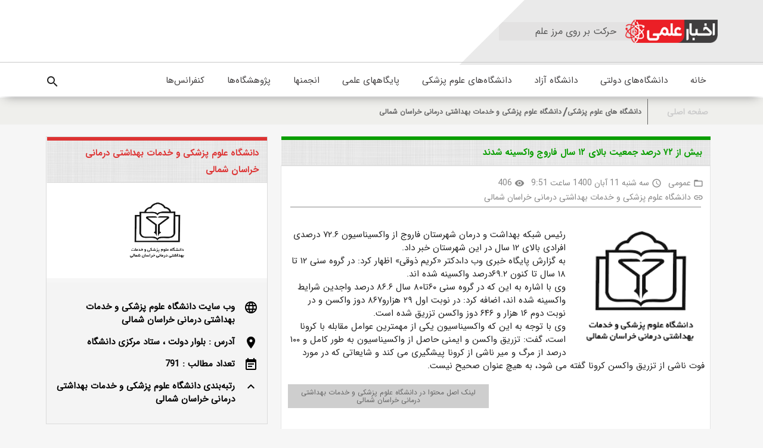

--- FILE ---
content_type: text/html; charset=utf-8
request_url: https://akhbarelmi.ir/197369/
body_size: 5692
content:
<!DOCTYPE html><html lang="fa"><head><meta charset="UTF-8"><title>بیش از ۷۲ درصد جمعیت بالای ۱۲ سال فاروج واکسینه شدند</title><link rel="amphtml" href="https://akhbarelmi.ir/197369/amp/" /><link rel="canonical" href="https://akhbarelmi.ir/197369/" /><meta name="og:title" content="بیش از ۷۲ درصد جمعیت بالای ۱۲ سال فاروج واکسینه شدند"><meta name="twitter:card" content="بیش از ۷۲ درصد جمعیت بالای ۱۲ سال فاروج واکسینه شدند"><meta name="twitter:title" content="بیش از ۷۲ درصد جمعیت بالای ۱۲ سال فاروج واکسینه شدند"><meta name="description" content="" /><meta name="twitter:description" content=""><meta property="og:description" content=""><meta property="og:image" content="https://akhbarelmi.ir/media/logo/756_20.png" /><meta property="twitter:image" content="https://akhbarelmi.ir/media/logo/756_20.png" /><style>
    .aside img {
        max-width: 100%;
    }

    .aside h1,
    .aside h2,
    .aside h3,
    .aside h4,
    .aside h5,
    .aside h6 {
        font-size: 15px;
        font-family: iransBold;
        line-height: 26px;
    }

    .en_news {
        direction: ltr;
    }

    .en_news * {
        text-align: left;
    }

    .fa_news * {
        text-align: right;
    }
</style><script type="application/ld+json">
{
 "@context": "http://schema.org",
 "@type": "NewsArticle",
 "mainEntityOfPage":{
   "@type":"WebPage",
   "@id":"https://akhbarelmi.ir/197369/"
 },
 "headline": "بیش از ۷۲ درصد جمعیت بالای ۱۲ سال فاروج واکسینه شدند",
 
    
    
      "image": {
        "@type": "ImageObject",
        "url": "https://akhbarelmi.ir/media/logo/756_20.png",
        "height": 800,
        "width": 800
      },
    
  
  
 "datePublished": "Nov. 2, 2021, 1:21 p.m.",
 "dateModified": "Nov. 2, 2021, 1:21 p.m.",
 
  
      "author": {
        "@type": "Person",
        "name": "دانشگاه علوم پزشکی و خدمات بهداشتی درمانی خراسان شمالی"
      },
      "publisher": {
        "@type": "Organization",
        "name": "دانشگاه علوم پزشکی و خدمات بهداشتی درمانی خراسان شمالی",
        "logo": {
          "@type": "ImageObject",
          "url": "https://akhbarelmi.ir/media/logo/756_20.png",
          "width": 600,
          "height": 60
        }
      },
  
 "description": ""
}
</script><meta name="viewport" content="width=device-width,initial-scale=1,shrink-to-fit=no"><link rel="stylesheet" type="text/css" href=/static/v4/css/css.min.css /><link rel="preload" href="/static/v4/fonts/IranSans/IRANSansWeb_Bold.woff2" as="font" type="font/ttf" crossorigin=""><link rel="preload" href="/static/v4/fonts/IranSans/IRANSansWeb.woff2" as="font" type="font/ttf" crossorigin=""><style>
@font-face{font-family:iransBold;font-style:normal;font-weight:700;src:url(/static/v4/fonts/IranSans/IRANSansWeb_Bold.woff2) format('woff2')}
@font-face{font-family:irans;font-style:normal;font-weight:400;src:url(/static/v4/fonts/IranSans/IRANSansWeb.woff2) format('woff2')}
</style><link href="https://fonts.googleapis.com/icon?family=Material+Icons" rel="stylesheet"><link rel="icon" href=/static/fa/favicon.ico /><script async src=/static/v4/js/jquery.min.js ></script></head><body><header><div class="TopHeader hide-on-med-and-down"><div class="container"><div class="row"><div class="Logo col l6 hide-on-med-and-down"><a href="https://akhbarelmi.ir" class="link"><div class="images test V-Center" style="background-image: url(/static/v4/img/logo.png)"></div></a><div class="TextLogo V-Center"><h6>حرکت بر روی مرز علم</h6></div></div><div class="ad-header white col l6 hide-on-med-and-down left"><ins data-revive-zoneid="12" data-revive-id="5f39b7aa9b841b58ffd27ef45a5de3db"></ins><script async src="//daneshin.ir/www/delivery/asyncjs.php"></script></div></div></div></div><div class="DownHeader"><div><div class="container"><div class="row"><ul class="col  hide-on-med-and-down right"><li><a href="https://akhbarelmi.ir"><div class="col right images  FixMenuLarge-logo" style="background-image: url(/static/v4/img/logo.png)"></div></a></li><li><div><a href="https://akhbarelmi.ir" class="FixMenuLarge-font"><i class="fa fa-home"></i>

    خانه</a></div></li><li><div><a href="/cat/state-university/" class="FixMenuLarge-font">
    
    دانشگاه‌های دولتی</a></div></li><li><div><a href="/cat/azad-university/" class="FixMenuLarge-font">
    
    دانشگاه آزاد</a></div></li><li><div><a href="/cat/medical-universities/" class="FixMenuLarge-font">
    
    دانشگاه‌های علوم پزشکی</a></div></li><li><div><a href="/cat/science-expertism-bases/" class="FixMenuLarge-font">
    
    پایگاههای علمی</a></div></li><li><div><a href="/cat/forums/" class="FixMenuLarge-font">
    
    انجمنها</a></div></li><li><div><a href="/cat/پژوهشگاه-مراکز-تحقیقاتی/" class="FixMenuLarge-font">
    
    پژوهشگاه‌ها</a></div></li><li><div><a href="/cat/conference/" class="FixMenuLarge-font">
    
        کنفرانس‌ها</a></div></li></ul><div class="IconsMenuDown col  left hide-on-med-and-down"><div class="material-icons IconSearchSmall">search</div></div></div></div></div></div></header><div class="HeaderSmall hide-on-large-only"><div class="IconMenuSmall"><span class="material-icons">menu</span></div><a class="LogoSmall"  style="background-image: url(/static/v4/img/logo.png)"href="/" title="اخبار علمی"></a><div class="IconSearchSmall"><span class="material-icons">search</span></div></div><div class="MenuItems"><div class="ButtonCloseMenuS right Width100"><i class="material-icons right">close</i></div><ul class="Width100 right"><li class="Width100 right"><ul class="Width100 right MenuDown"><li class="Width100 right"><div class="Width100 right"><a class="link" href="https://akhbarelmi.ir">خانه</a></div></li><li class="Width100 right"><div class="Width100 right"><a class="link" href="/cat/state-university/">دانشگاه‌های دولتی</a></div></li><li class="Width100 right"><div class="Width100 right"><a class="link" href="/cat/azad-university/">دانشگاه آزاد</a></div></li><li class="Width100 right"><div class="Width100 right"><a class="link" href="/cat/medical-universities/">دانشگاه‌های علوم پزشکی</a></div></li><li class="Width100 right"><div class="Width100 right"><a class="link" href="/cat/science-expertism-bases/">پایگاههای علمی</a></div></li><li class="Width100 right"><div class="Width100 right"><a class="link" href="/cat/forums/">انجمنها</a></div></li><li class="Width100 right"><div class="Width100 right"><a class="link" href="/cat/پژوهشگاه-مراکز-تحقیقاتی/">پژوهشگاه‌ها</a></div></li></ul></li></ul></div><div class="navigation right Width100 hide-on-med-and-down"><div class="container"><div class="row"><div class="col l12 parent-nav"><ul class="navigationmap right"><li><span><a href="https://akhbarelmi.ir" class="link">صفحه اصلی</a></span></li></ul><ul class="localnavigation"><li><span><a href="/cat/medical-universities/"
                                class="link">دانشگاه های علوم پزشکی</a></span></li><li><span><a href="/source/756/"
                                class="link">دانشگاه علوم پزشکی و خدمات بهداشتی درمانی خراسان شمالی</a></span></li></ul></div></div></div></div><div class="part-one single"><div class="container"><div class="row"><div class="col l8 m12 s12"><section class="box-one col l12 m12 s12"><ins data-revive-zoneid="13" data-revive-id="5f39b7aa9b841b58ffd27ef45a5de3db"></ins><div class="header-boxs"><a href="https://akhbarelmi.ir/197369/" class="right link fa_news"><h1 class="header-box-title">بیش از ۷۲ درصد جمعیت بالای ۱۲ سال فاروج واکسینه شدند</h1></a></div><ul><li><section class="meta"><div class="meta-part"><i class="material-icons">folder_open</i><a href="/cat/global/"
                                        class="link">عمومی</a></div><div class="meta-part"><i class="material-icons">access_time</i><a
                                        class="link">سه شنبه 11 آبان 1400 ساعت
                                        9:51</a></div><div class="meta-part"><i class="material-icons">visibility</i><a
                                        class="link">406</a></div><div class="meta-part"><i class="material-icons">link</i><a href="/source/756/"
                                        class="link">دانشگاه علوم پزشکی و خدمات بهداشتی درمانی خراسان شمالی</a></div></section><aside style="text-align: justify;padding-left: 10px;padding-right: 10px;"
                                            class="aside fa_news"><a href="/197369/" class="col l4 m12 s12 link" title="بیش از ۷۲ درصد جمعیت بالای ۱۲ سال فاروج واکسینه شدند"><img class="aside-img"
                                                    src="/media/logo/756_20.png" alt="بیش از ۷۲ درصد جمعیت بالای ۱۲ سال فاروج واکسینه شدند"></a><text class="col l8"><h2 class="single-text-title"></h2><h3 class="single-sub-title"></h3></text><p class="sub-title"><div><span>
    رئیس شبکه بهداشت و درمان شهرستان فاروج از  واکسیناسیون ۷۲.۶ درصدی افرادی بالای ۱۲ سال در این شهرستان خبر داد.
   </span></div><div><p>
    به گزارش پایگاه خبری وب دا،دکتر «کریم ذوقی» اظهار کرد: در گروه سنی ۱۲ تا ۱۸ سال تا کنون ۶۹.۲درصد واکسینه شده اند.
    <br/>
    وی با اشاره به این که در گروه سنی ۶۰تا۸۰ سال ۸۶.۶ درصد واجدین شرایط واکسینه شده اند، اضافه کرد: در نوبت اول ۲۹ هزارو۸۶۷ دوز واکسن و در نوبت دوم ۱۶ هزار و ۶۴۶ دوز واکسن تزریق شده است.
    <br/>
    وی با توجه به این که واکسیناسیون یکی از مهمترین عوامل مقابله با کرونا است، گفت: تزریق واکسن و ایمنی حاصل از واکسیناسیون به طور کامل و ۱۰۰ درصد از مرگ و میر ناشی از کرونا پیشگیری می کند و شایعاتی که در مورد فوت ناشی از تزریق واکسن کرونا گفته می شود، به هیچ عنوان صحیح نیست.
   </p></div></p></aside></li><li><div class="more-news left col l6"><a href="https://webda.nkums.ac.ir/Content/77785/بیش-از-72-درصد-جمعیت-بالای-12-سال-فاروج-واکسینه-شدند" target="_blank" class="link"><h5 class="footer-boxs-more"> لینک اصل محتوا در
                                        دانشگاه علوم پزشکی و خدمات بهداشتی درمانی خراسان شمالی</h5></a></div></li><li><section class="col l12 m12 s12 label"><h5>برچسب ها</h5><div></div></section></li></ul></section></div><section class="sticky-panel col l4 m12 s12"><div><div class="box-two col l12 m12 s12 PaddingNone map-boder"><div class="header-boxs"><a class="right link" href="/source/756/"><h2 class="header-box-title">دانشگاه علوم پزشکی و خدمات بهداشتی درمانی خراسان شمالی</h2></a></div><a href="/source/756/" class="link logo-box"><div class="image-box col l12 m12 s12"
                                style="background-image: url(/media/logo/756_20.png);height: 110px!important;background-size: contain;background-repeat: no-repeat;background-position: center;"></div></a><div class="col l12 s12 m12 map"><p><a href="http://nkums.ac.ir//"><i class="material-icons right">language</i> وب سایت
                                    دانشگاه علوم پزشکی و خدمات بهداشتی درمانی خراسان شمالی</a></p><p><a><i class="material-icons right">location_on</i>آدرس : بلوار دولت ، ستاد مرکزی دانشگاه</a></p><p><a><i class="material-icons right">event_note</i>تعداد مطالب :
                                    791</a></p><p><a target="_blank" href="https://www.uniref.ir/university497/"><i
                                        class="material-icons right">keyboard_arrow_up</i>رتبه‌بندی
                                    دانشگاه علوم پزشکی و خدمات بهداشتی درمانی خراسان شمالی</a></p></div></div><div class="box-three col l12 m12 s12 left PaddingNone"><div class="header-boxs"><a href="/source/756/" class="link"><h3 class="header-box-title">سایر اخبار دانشگاه علوم پزشکی و خدمات بهداشتی درمانی خراسان شمالی</h3></a></div><ul><li class="col l12 s12 m12"><div class="img-box col l4 m3 s12 PaddingNone hovering-img"><a href="/213394/"
                                        class="link" title="راه‌های تقویت حافظه جهت پیشگیری از بیماری آلزایمر در سالمندان"><img class="aside-img-view"
                                            src="/media/logo/756_20.png" alt="راه‌های تقویت حافظه جهت پیشگیری از بیماری آلزایمر در سالمندان"/></a></div><aside class="col l8 m9 s12 aside"><h2 class="title-news"><a href="/213394/"
                                            class="link">راه‌های تقویت حافظه جهت پیشگیری از بیماری آلزایمر در سالمندان</a></h2></aside></li><li class="col l12 s12 m12"><div class="img-box col l4 m3 s12 PaddingNone hovering-img"><a href="/205937/"
                                        class="link" title="انتصاب سرپرست جدید مدیریت منابع انسانی دانشگاه علوم پزشکی خراسان شمالی"><img class="aside-img-view"
                                            src="/media/logo/756_20.png" alt="انتصاب سرپرست جدید مدیریت منابع انسانی دانشگاه علوم پزشکی خراسان شمالی"/></a></div><aside class="col l8 m9 s12 aside"><h2 class="title-news"><a href="/205937/"
                                            class="link">انتصاب سرپرست جدید مدیریت منابع انسانی دانشگاه علوم پزشکی خراسان شمالی</a></h2></aside></li><li class="col l12 s12 m12"><div class="img-box col l4 m3 s12 PaddingNone hovering-img"><a href="/205898/"
                                        class="link" title="چهارشنبه‌سوری در خراسان شمالی ۹ مصدوم برجای داشت"><img class="aside-img-view"
                                            src="/media/logo/756_20.png" alt="چهارشنبه‌سوری در خراسان شمالی ۹ مصدوم برجای داشت"/></a></div><aside class="col l8 m9 s12 aside"><h2 class="title-news"><a href="/205898/"
                                            class="link">چهارشنبه‌سوری در خراسان شمالی ۹ مصدوم برجای داشت</a></h2></aside></li><li class="col l12 s12 m12"><div class="img-box col l4 m3 s12 PaddingNone hovering-img"><a href="/205694/"
                                        class="link" title="آغاز انبار گردانی در شبکه های بهداشت و درمان خراسان شمالی"><img class="aside-img-view"
                                            src="/media/logo/756_20.png" alt="آغاز انبار گردانی در شبکه های بهداشت و درمان خراسان شمالی"/></a></div><aside class="col l8 m9 s12 aside"><h2 class="title-news"><a href="/205694/"
                                            class="link">آغاز انبار گردانی در شبکه های بهداشت و درمان خراسان شمالی</a></h2></aside></li><li class="col l12 s12 m12"><div class="img-box col l4 m3 s12 PaddingNone hovering-img"><a href="/205110/"
                                        class="link" title="صندوق قرض‌الحسنه برای اعضای هیئت علمی دانشگاه راه‌اندازی شد"><img class="aside-img-view"
                                            src="/media/logo/756_20.png" alt="صندوق قرض‌الحسنه برای اعضای هیئت علمی دانشگاه راه‌اندازی شد"/></a></div><aside class="col l8 m9 s12 aside"><h2 class="title-news"><a href="/205110/"
                                            class="link">صندوق قرض‌الحسنه برای اعضای هیئت علمی دانشگاه راه‌اندازی شد</a></h2></aside></li><li class="col l12 s12 m12"><div class="img-box col l4 m3 s12 PaddingNone hovering-img"><a href="/205023/"
                                        class="link" title="دیدار مدیران حقوقی و حراست دانشگاه با رئیس پلیس آگاهی استان"><img class="aside-img-view"
                                            src="/media/logo/756_20.png" alt="دیدار مدیران حقوقی و حراست دانشگاه با رئیس پلیس آگاهی استان"/></a></div><aside class="col l8 m9 s12 aside"><h2 class="title-news"><a href="/205023/"
                                            class="link">دیدار مدیران حقوقی و حراست دانشگاه با رئیس پلیس آگاهی استان</a></h2></aside></li><li class="col l12 s12 m12"><div class="img-box col l4 m3 s12 PaddingNone hovering-img"><a href="/204924/"
                                        class="link" title="آیین روز درختکاری در دانشکده بهداشت بجنورد برگزار شد"><img class="aside-img-view"
                                            src="/media/logo/756_20.png" alt="آیین روز درختکاری در دانشکده بهداشت بجنورد برگزار شد"/></a></div><aside class="col l8 m9 s12 aside"><h2 class="title-news"><a href="/204924/"
                                            class="link">آیین روز درختکاری در دانشکده بهداشت بجنورد برگزار شد</a></h2></aside></li></ul><ins data-revive-zoneid="14" data-revive-id="5f39b7aa9b841b58ffd27ef45a5de3db"></ins><div class="header-boxs"><a href="/cat/global/" class="link"><h3 class="header-box-title">سایر اخبار عمومی</h3></a></div><ul><li class="col l12 s12 m12"><div class="img-box col l4 m3 s12 PaddingNone hovering-img"><a href="/238398/"
                                        class="link" title="برگزاری هجدهمین جشنواره شهید مطهری و تجلیل از اساتید برتر دانشگاه"><img class="aside-img-view" src="/media/covers/238398.jpg" alt="برگزاری هجدهمین جشنواره شهید مطهری و تجلیل از اساتید برتر دانشگاه"/></a></div><aside class="col l8 m9 s12 aside"><h2 class="title-news"><a href="/238398/"
                                            class="link">برگزاری هجدهمین جشنواره شهید مطهری و تجلیل از اساتید برتر دانشگاه</a></h2></aside></li><li class="col l12 s12 m12"><div class="img-box col l4 m3 s12 PaddingNone hovering-img"><a href="/238397/"
                                        class="link" title="روز جهانی ماما گرامی باد"><img class="aside-img-view" src="/media/covers/238397.jpg" alt="روز جهانی ماما گرامی باد"/></a></div><aside class="col l8 m9 s12 aside"><h2 class="title-news"><a href="/238397/"
                                            class="link">روز جهانی ماما گرامی باد</a></h2></aside></li><li class="col l12 s12 m12"><div class="img-box col l4 m3 s12 PaddingNone hovering-img"><a href="/238396/"
                                        class="link" title="پیام دکتر صالحی فرد به مناسبت روز جهانی ماما"><img class="aside-img-view" src="/media/covers/238396.jpg" alt="پیام دکتر صالحی فرد به مناسبت روز جهانی ماما"/></a></div><aside class="col l8 m9 s12 aside"><h2 class="title-news"><a href="/238396/"
                                            class="link">پیام دکتر صالحی فرد به مناسبت روز جهانی ماما</a></h2></aside></li><li class="col l12 s12 m12"><div class="img-box col l4 m3 s12 PaddingNone hovering-img"><a href="/238395/"
                                        class="link" title="دکتر علی سروش، سرپرست دانشگاه علوم پزشکی کرمانشاه در پیامی روز ماما را تبریک گفت"><img class="aside-img-view" src="/media/covers/238395.jpg" alt="دکتر علی سروش، سرپرست دانشگاه علوم پزشکی کرمانشاه در پیامی روز ماما را تبریک گفت"/></a></div><aside class="col l8 m9 s12 aside"><h2 class="title-news"><a href="/238395/"
                                            class="link">دکتر علی سروش، سرپرست دانشگاه علوم پزشکی کرمانشاه در پیامی روز ماما را تبریک گفت</a></h2></aside></li><li class="col l12 s12 m12"><div class="img-box col l4 m3 s12 PaddingNone hovering-img"><a href="/238394/"
                                        class="link" title="قهرمانی تیم‌های فوتسال و والیبال دانشگاه در جشنواره ورزشی قطب۷ کشور"><img class="aside-img-view" src="/media/covers/238394.jpg" alt="قهرمانی تیم‌های فوتسال و والیبال دانشگاه در جشنواره ورزشی قطب۷ کشور"/></a></div><aside class="col l8 m9 s12 aside"><h2 class="title-news"><a href="/238394/"
                                            class="link">قهرمانی تیم‌های فوتسال و والیبال دانشگاه در جشنواره ورزشی قطب۷ کشور</a></h2></aside></li><li class="col l12 s12 m12"><div class="img-box col l4 m3 s12 PaddingNone hovering-img"><a href="/238393/"
                                        class="link" title="آغاز به کار شورای هماهنگی پرستاری استان؛ گامی برای هم‌افزایی و حل مشکلات"><img class="aside-img-view" src="/media/covers/238393.jpg" alt="آغاز به کار شورای هماهنگی پرستاری استان؛ گامی برای هم‌افزایی و حل مشکلات"/></a></div><aside class="col l8 m9 s12 aside"><h2 class="title-news"><a href="/238393/"
                                            class="link">آغاز به کار شورای هماهنگی پرستاری استان؛ گامی برای هم‌افزایی و حل مشکلات</a></h2></aside></li><li class="col l12 s12 m12"><div class="img-box col l4 m3 s12 PaddingNone hovering-img"><a href="/238392/"
                                        class="link" title="از ماما های نمونه دانشگاه تجلیل شد"><img class="aside-img-view" src="/media/covers/238392.jpg" alt="از ماما های نمونه دانشگاه تجلیل شد"/></a></div><aside class="col l8 m9 s12 aside"><h2 class="title-news"><a href="/238392/"
                                            class="link">از ماما های نمونه دانشگاه تجلیل شد</a></h2></aside></li></ul></div></div></section></div></div></div><div class="top-footer"><ul><li><a href="https://akhbarelmi.ir" class="link">خانه</a></li><li><a href="/page/about-us/" class="link">درباره اخبار عملی</a></li><li><a href="/contact-us/" class="link">تماس با ما</a></li><li><a href="/source/" class="link">منابع</a></li><li><a href="/page/crawl-request/" class="link">درخواست پویش خبر</a></li><li><a href="/rss/" class="link">RSS</a></li><li><a href="/live/" class="link">آخرین اخبار</a></li><li><a href="/rank/" class="link">رتبه بندی روابط عمومی</a></li><li><a href="https://daneshin.ir/website/9/" class="link">تبلیغات در اخبارعلمی</a></li></ul></div><footer><div class="container"><div class="row"><section class="col l4 m6 s12 label"><h5>انتشارات بوم سازه (سیویلیکا)</h5><span>سیویلیکا، ناشر تخصصی مقالات و گزارشهای علمی کشور است که پایگاه "اخبارعلمی" به عنوان یکی از زیر مجموعه های سیویلیکا در حال فعالیت می باشد.</span></section><section class="col l4 m6 s12 logo-footer"><div><a href="https://akhbarelmi.ir" class="link"><div style="background-image: url(/static/v4/img/logo-footer.png);"></div></a></div><h4 class="sub-title"><a href="https://akhbarelmi.ir" class="link">"اخبار علمی"</a> یک پایگاه تخصصی پویش اخبار علمی کشور است که به صورت ساخت یافته هر آنچه در اکوسیستم علمی ایران اتفاق می افتد را رصد، دسته بندی و در اختیار شما قرار می‌دهد</h4></section><section class="col l4 m6 s12 label"><h5>برچسب های پر استفاده</h5><div></div><div><a href="/tag/همایش" class="link">همایش </a><a href="/tag/گزارش-تصویری" class="link">گزارش تصویری </a><a href="/tag/روابط-عمومی" class="link">روابط عمومی </a><a href="/tag/هفته-سلامت" class="link">هفته سلامت </a><a href="/tag/نمایشگاه" class="link">نمایشگاه </a><a href="/tag/وزارت-بهداشت" class="link">وزارت بهداشت </a><a href="/tag/منابع-طبیعی" class="link">منابع طبیعی </a><a href="/tag/دانشگاه-آزاد" class="link">دانشگاه آزاد </a><a href="/tag/کارآفرینی" class="link">کارآفرینی </a><a href="/tag/نشست-علمی" class="link">نشست علمی </a><a href="/tag/هفته-پژوهش" class="link">هفته پژوهش </a><a href="/tag/کرونا" class="link">کرونا </a></div></section></div><div class="row"><section class="col l12 m12 s12 label"><h5 style="margin: 0;height: 45px;"></h5></section><p class="center"><a href="https://www.civilica.com/" title="مقالات علمی" target="_blank">مقالات علمی </a>        
    | 
       <a href="https://www.uniref.ir/" title="رتبه بندی دانشگاه ها" target="_blank">رتبه بندی دانشگاه ها </a>
    | 
       <a href="https://www.saref.ir/" title="انجمن های علمی" target="_blank">انجمن های علمی </a>   
    | 
       <a href="http://www.isw.ir/" title="دیده بان علم ایران" target="_blank">دیده بان علم ایران </a>
    | 
       <a href="https://www.callforpapers.ir/" title="فراخوان های علمی" target="_blank">فراخوان های علمی </a>
    | 
       <a href="https://www.symposia.ir" title="همایش" target="_blank">همایش </a>
    | 
       <a href="https://bananews.ir/" title="اخبار ساختمان" target="_blank">اخبار ساختمان </a>
    | 
       <a href="https://www.medicalref.ir/" title="کنفرانسهای پزشکی" target="_blank">کنفرانسهای پزشکی </a>
    |    
       <a href="https://www.ecosystem.ir/" title="اکوسیستم کارآفرینی" target="_blank">اکوسیستم کارآفرینی </a>   
    | 
       <a href="https://www.solh.ir/lawyer-search" title="جستجوی وکیل" target="_blank">جستجوی وکیل </a>   
    |    
       <a href="https://jref.ir/" title="مجلات علمی ایران" target="_blank">مجلات علمی ایران </a></p></div></div></footer><form class="SearchBox" method="get" action="/search"><div class="input-field NoneMargin"><input id="SearchBox" name="key" type="text" class="input" placeholder="جستجو..."></div><button type="submit" class="SearchBoxIcon"><i class="material-icons">search</i></button></form><div class="BlackPage"></div><script async src=/static/v4/js/js.min.js ></script><script async src="https://www.googletagmanager.com/gtag/js?id=G-F2MHKLW8BR"></script><script>
  window.dataLayer = window.dataLayer || [];
  function gtag(){dataLayer.push(arguments);}
  gtag('js', new Date());

  gtag('config', 'G-F2MHKLW8BR');
</script></body></html>